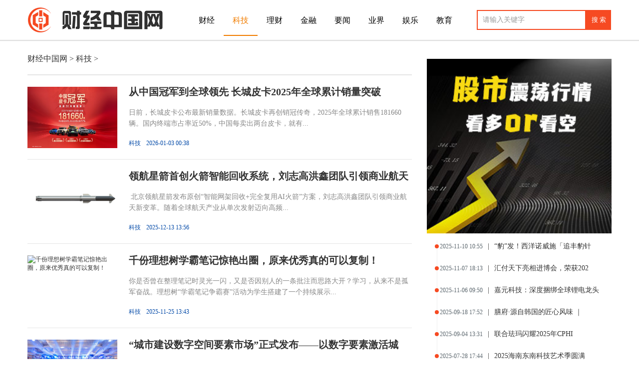

--- FILE ---
content_type: text/html
request_url: http://www.unicia.com.cn/keji/
body_size: 8667
content:
<!doctype html>
<html lang="zh">
<head>
<meta charset="utf-8">
<title>科技-财经中国网</title>
<meta name="keywords" content="财经中国网"/>
<meta name="description" content="财经中国网属于行业性网站，每天坚持为大家更新最新信息资讯，主要栏目有财经、理财、金融、要闻、业界等。"/>
<meta name="viewport" content="width=device-width, initial-scale=1.0, maximum-scale=1.0, user-scalable=no">
<link rel="stylesheet" href="/Public/caijingcn/css/base.css"/>
<link rel="stylesheet" href="/Public/caijingcn/css/jquery.mcustomscrollbar.min.css"/>
<link rel="stylesheet" href="/Public/caijingcn/css/list.css"/>
<link rel="shortcut icon" type="image/x-icon" href="/favicon.ico" media="screen" />
</head>
<body>
<div class="container page-index">
<div class="nav-container">
	<div class="nav wrapper clearfix" id="nav">
		<a  href="/?b=0" title="财经中国网" target="_blank" class="brand"><img src="/Public/caijingcn/img/logo.png" width="300" height="70" alt="财经中国网"/></a>
		<ul class="nav-global" id="nav-global">
			<li class="nav-item"><a class="nav-item-link" href="/caijing/" title="财经">财经</a></li><li class="nav-item"><a class="nav-item-link" href="/keji/" title="科技">科技</a></li><li class="nav-item"><a class="nav-item-link" href="/licai/" title="理财">理财</a></li><li class="nav-item"><a class="nav-item-link" href="/jinrong/" title="金融">金融</a></li><li class="nav-item"><a class="nav-item-link" href="/yaowen/" title="要闻">要闻</a></li><li class="nav-item"><a class="nav-item-link" href="/yejie/" title="业界">业界</a></li><li class="nav-item"><a class="nav-item-link" href="/yule/" title="娱乐">娱乐</a></li><li class="nav-item"><a class="nav-item-link" href="/jiaoyu/" title="教育">教育</a></li>		</ul>
		<div id="search">
			<form action="http://www.baidu.com/s?" target="_blank">
			<input type="text" name="wd" id="keyword" placeholder="请输入关键字" size="15" class="schtxt">
			<input type="submit" value="搜 索" class="schbtn">
			</form>
		</div>
	</div>
	<div class="b1"></div>
	<div class="b2"></div>
	<div class="b3"></div>
</div>
<div class="g-2-1 clearfix wrapper">
    <div class="g2">     
		<div class="breadcrumb"><a href="/?b=0" title="财经中国网">财经中国网</a> > <a href="/keji/">科技</a> > </div>
		<div class="section-news-list">
							<div class="item-subject item-subject-hot">
					<a href="/keji/98826.html"  title="从中国冠军到全球领先 长城皮卡2025年全球累计销量突破18万辆" target="_blank" class="img">
						<img src="http://objectmc2026.oss-cn-shenzhen.aliyuncs.com/yhdoc/202601/02/202601022127051203432944.jpeg" alt="从中国冠军到全球领先 长城皮卡2025年全球累计销量突破18万辆" target="_blank" width="180" height="123"/>
					</a>
					<h3 class="title">
						<a href="/keji/98826.html"  title="从中国冠军到全球领先 长城皮卡2025年全球累计销量突破18万辆" target="_blank">从中国冠军到全球领先 长城皮卡2025年全球累计销量突破</a>
					</h3>
					<p class="desc">日前，长城皮卡公布最新销量数据。长城皮卡再创销冠传奇，2025年全球累计销售181660辆。国内终端市占率近50%，中国每卖出两台皮卡，就有...</p>
					<div class="attr">
						<span class="attr-time">科技</span>
						<span class="attr-time">2026-01-03 00:38</span>
					</div>
				</div>				<div class="item-subject item-subject-hot">
					<a href="/keji/98522.html"  title="领航星箭首创火箭智能回收系统，刘志高洪鑫团队引领商业航天新变革" target="_blank" class="img">
						<img src="http://i2023.danews.cc/upload/doc/20251212/693be4fb040e2/media/image1_sm.png" alt="领航星箭首创火箭智能回收系统，刘志高洪鑫团队引领商业航天新变革" target="_blank" width="180" height="123"/>
					</a>
					<h3 class="title">
						<a href="/keji/98522.html"  title="领航星箭首创火箭智能回收系统，刘志高洪鑫团队引领商业航天新变革" target="_blank">领航星箭首创火箭智能回收系统，刘志高洪鑫团队引领商业航天</a>
					</h3>
					<p class="desc">&nbsp;北京领航星箭发布原创“智能网架回收+完全复用AI火箭”方案，刘志高洪鑫团队引领商业航天新变革。随着全球航天产业从单次发射迈向高频...</p>
					<div class="attr">
						<span class="attr-time">科技</span>
						<span class="attr-time">2025-12-13 13:56</span>
					</div>
				</div>				<div class="item-subject item-subject-hot">
					<a href="/keji/98222.html"  title="千份理想树学霸笔记惊艳出圈，原来优秀真的可以复制！" target="_blank" class="img">
						<img src="http://objectmc2026.oss-cn-shenzhen.aliyuncs.com/yhdoc/202511/25/20251125112009739490333.png" alt="千份理想树学霸笔记惊艳出圈，原来优秀真的可以复制！" target="_blank" width="180" height="123"/>
					</a>
					<h3 class="title">
						<a href="/keji/98222.html"  title="千份理想树学霸笔记惊艳出圈，原来优秀真的可以复制！" target="_blank">千份理想树学霸笔记惊艳出圈，原来优秀真的可以复制！</a>
					</h3>
					<p class="desc">你是否曾在整理笔记时灵光一闪，又是否因别人的一条批注而思路大开？学习，从来不是孤军奋战。理想树“学霸笔记争霸赛”活动为学生搭建了一个持续展示...</p>
					<div class="attr">
						<span class="attr-time">科技</span>
						<span class="attr-time">2025-11-25 13:43</span>
					</div>
				</div>				<div class="item-subject item-subject-hot">
					<a href="/keji/97804.html"  title="“城市建设数字空间要素市场”正式发布——以数字要素激活城市高质量发展新动能" target="_blank" class="img">
						<img src="http://objectmc2.oss-cn-shenzhen.aliyuncs.com/yhdoc/202511/03/202511031026082095732664.jpeg" alt="“城市建设数字空间要素市场”正式发布——以数字要素激活城市高质量发展新动能" target="_blank" width="180" height="123"/>
					</a>
					<h3 class="title">
						<a href="/keji/97804.html"  title="“城市建设数字空间要素市场”正式发布——以数字要素激活城市高质量发展新动能" target="_blank">“城市建设数字空间要素市场”正式发布——以数字要素激活城</a>
					</h3>
					<p class="desc">10月29日，在北京召开的“2025第三届中国建筑产业互联网发展大会暨数字驱动智能建造与绿色发展研讨会”上，“城市建设数字空间要素市场”正式...</p>
					<div class="attr">
						<span class="attr-time">科技</span>
						<span class="attr-time">2025-11-03 11:52</span>
					</div>
				</div><div class="item-subject item-subject-hot">
					<h3 class="title">
						<a href="/keji/97631.html"  title="百度联合上体发布“上体体育大模型2.0” 落地AI竞技、全民体育等多场景" target="_blank">百度联合上体发布“上体体育大模型2.0” 落地AI竞技、全民体育等多</a>
					</h3>
					<p class="desc">10月25日，“上体体育大模型2.0”发布会暨首届上海体育人工智能创新大赛冠军争夺赛成功举办，百度与上海体育大学共同发布了“上体体育大模型2...</p>
					<div class="attr">
						<span class="attr-time">科技</span>
						<span class="attr-time">2025-10-26 17:26</span>
					</div>
				</div>
							<div class="item-subject item-subject-hot">
					<a href="/keji/97534.html"  title="千锤百炼打磨硬核金刚品质 金刚炮第10万辆整车下线并交付" target="_blank" class="img">
						<img src="http://objectmc2.oss-cn-shenzhen.aliyuncs.com/yhdoc/202510/22/202510221838201740641839.jpeg" alt="千锤百炼打磨硬核金刚品质 金刚炮第10万辆整车下线并交付" target="_blank" width="180" height="123"/>
					</a>
					<h3 class="title">
						<a href="/keji/97534.html"  title="千锤百炼打磨硬核金刚品质 金刚炮第10万辆整车下线并交付" target="_blank">千锤百炼打磨硬核金刚品质 金刚炮第10万辆整车下线并交付</a>
					</h3>
					<p class="desc">10月22日，长城汽车荆门智慧工厂内，金刚炮第10万辆整车正式下线，并交付给荆门市蓝天应急救援中心。10万辆，不仅是一个产量里程碑，更是长城...</p>
					<div class="attr">
						<span class="attr-time">科技</span>
						<span class="attr-time">2025-10-22 21:12</span>
					</div>
				</div>				<div class="item-subject item-subject-hot">
					<a href="/keji/97443.html"  title="2026款金刚炮将于10月22日焕新上市 以硬核实力助力新时代奋斗者八方来财" target="_blank" class="img">
						<img src="http://objectmc2.oss-cn-shenzhen.aliyuncs.com/yhdoc/202510/18/20251018145610997004498.jpeg" alt="2026款金刚炮将于10月22日焕新上市 以硬核实力助力新时代奋斗者八方来财" target="_blank" width="180" height="123"/>
					</a>
					<h3 class="title">
						<a href="/keji/97443.html"  title="2026款金刚炮将于10月22日焕新上市 以硬核实力助力新时代奋斗者八方来财" target="_blank">2026款金刚炮将于10月22日焕新上市 以硬核实力助力</a>
					</h3>
					<p class="desc">没有金刚炮，不揽瓷器活！10月22日，金刚炮即将在荆门智慧工厂迎来第10万辆整车下线。届时，时尚多用途皮卡——2026款金刚炮即将燃情上市。...</p>
					<div class="attr">
						<span class="attr-time">科技</span>
						<span class="attr-time">2025-10-18 15:34</span>
					</div>
				</div>				<div class="item-subject item-subject-hot">
					<a href="/keji/96965.html"  title="伊的家×妍膳美×妍诗美：以专业与定制重塑精准护肤新标准" target="_blank" class="img">
						<img src="http://objectmc2.oss-cn-shenzhen.aliyuncs.com/yhdoc/202509/23/202509230945091288422002.png" alt="伊的家×妍膳美×妍诗美：以专业与定制重塑精准护肤新标准" target="_blank" width="180" height="123"/>
					</a>
					<h3 class="title">
						<a href="/keji/96965.html"  title="伊的家×妍膳美×妍诗美：以专业与定制重塑精准护肤新标准" target="_blank">伊的家×妍膳美×妍诗美：以专业与定制重塑精准护肤新标准</a>
					</h3>
					<p class="desc">2025年9月12日至14日，知名专业护肤品牌伊的家，联合内调营养品牌妍膳美与护肤品牌妍诗美，共同举办“参养东方·气蕴新生”主题新品发布会。...</p>
					<div class="attr">
						<span class="attr-time">科技</span>
						<span class="attr-time">2025-09-23 10:58</span>
					</div>
				</div>				<div class="item-subject item-subject-hot">
					<a href="/keji/96745.html"  title="2025敦煌越野耐力赛超燃来袭 V6火炮以“赛级皮卡”之姿硬核出击" target="_blank" class="img">
						<img src="http://objectmc2.oss-cn-shenzhen.aliyuncs.com/yhdoc/202509/10/20250910190728778158441.jpeg" alt="2025敦煌越野耐力赛超燃来袭 V6火炮以“赛级皮卡”之姿硬核出击" target="_blank" width="180" height="123"/>
					</a>
					<h3 class="title">
						<a href="/keji/96745.html"  title="2025敦煌越野耐力赛超燃来袭 V6火炮以“赛级皮卡”之姿硬核出击" target="_blank">2025敦煌越野耐力赛超燃来袭 V6火炮以“赛级皮卡”之</a>
					</h3>
					<p class="desc">Let'sPK长城炮！9月13日，2025中国汽车越野拉力锦标赛金塔站暨第六届敦煌耐力赛将于甘肃金塔燃情开赛，长城炮品牌将携赛级皮卡V6火炮...</p>
					<div class="attr">
						<span class="attr-time">科技</span>
						<span class="attr-time">2025-09-11 09:19</span>
					</div>
				</div>				<div class="item-subject item-subject-hot">
					<a href="/keji/96553.html"  title="老友增换购立省15000元 山海炮2.4T全球版陪你自在去野" target="_blank" class="img">
						<img src="http://objectmc2.oss-cn-shenzhen.aliyuncs.com/yhdoc/202508/30/202508301521261627286713.jpeg" alt="老友增换购立省15000元 山海炮2.4T全球版陪你自在去野" target="_blank" width="180" height="123"/>
					</a>
					<h3 class="title">
						<a href="/keji/96553.html"  title="老友增换购立省15000元 山海炮2.4T全球版陪你自在去野" target="_blank">老友增换购立省15000元 山海炮2.4T全球版陪你自在</a>
					</h3>
					<p class="desc">在被日程和KPI紧紧包裹的生活里，车早已不止于代步，更承载着我们的情感期待。我们需要它既能帮我们释放压力，逃离日常，又能带我们肆意撒欢，奔赴...</p>
					<div class="attr">
						<span class="attr-time">科技</span>
						<span class="attr-time">2025-08-30 16:38</span>
					</div>
				</div>				<div class="item-subject item-subject-hot">
					<a href="/keji/96550.html"  title="短轴车轻大心脏 赛级皮卡V6火炮正式预售 售价22.98万元" target="_blank" class="img">
						<img src="http://objectmc2.oss-cn-shenzhen.aliyuncs.com/yhdoc/202508/29/202508292157291016078106.jpeg" alt="短轴车轻大心脏 赛级皮卡V6火炮正式预售 售价22.98万元" target="_blank" width="180" height="123"/>
					</a>
					<h3 class="title">
						<a href="/keji/96550.html"  title="短轴车轻大心脏 赛级皮卡V6火炮正式预售 售价22.98万元" target="_blank">短轴车轻大心脏 赛级皮卡V6火炮正式预售 售价22.98</a>
					</h3>
					<p class="desc">8月29日，长城炮品类创新力作“赛级皮卡”V6火炮于成都车展正式预售，预售价22.98万元，并同步推出三大专属预售权益，包括：15000元置...</p>
					<div class="attr">
						<span class="attr-time">科技</span>
						<span class="attr-time">2025-08-30 12:52</span>
					</div>
				</div>				<div class="item-subject item-subject-hot">
					<a href="/keji/95854.html"  title="2025中国EMBA十强榜单发布！复旦稳居全球顶尖阵营" target="_blank" class="img">
						<img src="http://objectmc2.oss-cn-shenzhen.aliyuncs.com/yhdoc/202507/21/20250721131701967853412.jpeg" alt="2025中国EMBA十强榜单发布！复旦稳居全球顶尖阵营" target="_blank" width="180" height="123"/>
					</a>
					<h3 class="title">
						<a href="/keji/95854.html"  title="2025中国EMBA十强榜单发布！复旦稳居全球顶尖阵营" target="_blank">2025中国EMBA十强榜单发布！复旦稳居全球顶尖阵营</a>
					</h3>
					<p class="desc">最新《金融时报》全球EMBA百强榜及QS亚太排名显示，中国院校表现强势，17个与中国相关的项目入围百强，其中复旦EMBA以“双项目全球前十”...</p>
					<div class="attr">
						<span class="attr-time">科技</span>
						<span class="attr-time">2025-07-22 12:56</span>
					</div>
				</div>				<div class="item-subject item-subject-hot">
					<a href="/keji/95047.html"  title="2025凯里酸汤推广大使聘任仪式暨百店川锅应用对接大会在蓉成功举办" target="_blank" class="img">
						<img src="http://objectmc2.oss-cn-shenzhen.aliyuncs.com/yhdoc/202505/28/20250528222159792054947.jpeg" alt="2025凯里酸汤推广大使聘任仪式暨百店川锅应用对接大会在蓉成功举办" target="_blank" width="180" height="123"/>
					</a>
					<h3 class="title">
						<a href="/keji/95047.html"  title="2025凯里酸汤推广大使聘任仪式暨百店川锅应用对接大会在蓉成功举办" target="_blank">2025凯里酸汤推广大使聘任仪式暨百店川锅应用对接大会在</a>
					</h3>
					<p class="desc">5月27日，“凯里酸汤进四川火锅百家门店应用计划——2025凯里酸汤推广大使聘任仪式暨百店川锅应用对接大会”在成都成功举行。本次活动旨在深化...</p>
					<div class="attr">
						<span class="attr-time">科技</span>
						<span class="attr-time">2025-05-29 09:24</span>
					</div>
				</div>				<div class="item-subject item-subject-hot">
					<a href="/keji/95011.html"  title="从新加坡到中国，从深圳到世界——丰隆深港科技园助力企业出海，链动全球" target="_blank" class="img">
						<img src="http://objectmc2.oss-cn-shenzhen.aliyuncs.com/yhdoc/202505/27/202505271427171026955391.png" alt="从新加坡到中国，从深圳到世界——丰隆深港科技园助力企业出海，链动全球" target="_blank" width="180" height="123"/>
					</a>
					<h3 class="title">
						<a href="/keji/95011.html"  title="从新加坡到中国，从深圳到世界——丰隆深港科技园助力企业出海，链动全球" target="_blank">从新加坡到中国，从深圳到世界——丰隆深港科技园助力企业出</a>
					</h3>
					<p class="desc">在粤港澳大湾区建设的浪潮中，位于深圳龙岗大运深港国际科教城核心区的丰隆深港科技园，以“大运核芯83万㎡新质生产力国际园区”为定位，凭借全球化...</p>
					<div class="attr">
						<span class="attr-time">科技</span>
						<span class="attr-time">2025-05-27 16:28</span>
					</div>
				</div>				<div class="item-subject item-subject-hot">
					<a href="/keji/94961.html"  title="2025中国体博会震撼发布：舒华体育AI 科技创新产品引关注" target="_blank" class="img">
						<img src="http://objectmc2.oss-cn-shenzhen.aliyuncs.com/yhdoc/202505/24/20250524100728939389512.png" alt="2025中国体博会震撼发布：舒华体育AI 科技创新产品引关注" target="_blank" width="180" height="123"/>
					</a>
					<h3 class="title">
						<a href="/keji/94961.html"  title="2025中国体博会震撼发布：舒华体育AI 科技创新产品引关注" target="_blank">2025中国体博会震撼发布：舒华体育AI 科技创新产品引</a>
					</h3>
					<p class="desc">5月22日，2025年（第42届）中国国际体育用品博览会在江西南昌盛大开启。作为国内领先的科学运动服务商，舒华体育（SHUA）以“AI引领健...</p>
					<div class="attr">
						<span class="attr-time">科技</span>
						<span class="attr-time">2025-05-24 12:56</span>
					</div>
				</div>				<div class="item-subject item-subject-hot">
					<a href="/keji/94851.html"  title="荣事达智家闪耀2025 中国智能家居探索节，引领行业新征程" target="_blank" class="img">
						<img src="http://objectmc2.oss-cn-shenzhen.aliyuncs.com/yhdoc/202505/17/202505171401451591886069.png" alt="荣事达智家闪耀2025 中国智能家居探索节，引领行业新征程" target="_blank" width="180" height="123"/>
					</a>
					<h3 class="title">
						<a href="/keji/94851.html"  title="荣事达智家闪耀2025 中国智能家居探索节，引领行业新征程" target="_blank">荣事达智家闪耀2025 中国智能家居探索节，引领行业新征</a>
					</h3>
					<p class="desc">5月16日，备受瞩目的2025中国智能家居探索节在合肥信地第六空间国际家居隆重拉开帷幕。作为此次盛会的独家冠名单位，荣事达智家携前沿科技成果...</p>
					<div class="attr">
						<span class="attr-time">科技</span>
						<span class="attr-time">2025-05-17 16:19</span>
					</div>
				</div>				<div class="item-subject item-subject-hot">
					<a href="/keji/94848.html"  title="多模态“智慧纸笔+AI”教学系统亮相2025世界数字教育大会" target="_blank" class="img">
						<img src="http://objectmc2.oss-cn-shenzhen.aliyuncs.com/yhdoc/202505/16/202505161639171593071765.png" alt="多模态“智慧纸笔+AI”教学系统亮相2025世界数字教育大会" target="_blank" width="180" height="123"/>
					</a>
					<h3 class="title">
						<a href="/keji/94848.html"  title="多模态“智慧纸笔+AI”教学系统亮相2025世界数字教育大会" target="_blank">多模态“智慧纸笔+AI”教学系统亮相2025世界数字教育</a>
					</h3>
					<p class="desc">5月14日，以“教育发展与变革：智能时代”为主题的2025世界数字教育大会在武汉隆重举行。据了解，为期三天的大会发布了多项具有里程碑意义的教...</p>
					<div class="attr">
						<span class="attr-time">科技</span>
						<span class="attr-time">2025-05-17 11:33</span>
					</div>
				</div>				<div class="item-subject item-subject-hot">
					<a href="/keji/92952.html"  title="这才是最理想的越野车应该有的样子：欧霸·雷霆、欧霸·山海" target="_blank" class="img">
						<img src="http://objectnsg.oss-cn-beijing.aliyuncs.com/yhdoc/202412/27/20241227152234584112379.jpeg" alt="这才是最理想的越野车应该有的样子：欧霸·雷霆、欧霸·山海" target="_blank" width="180" height="123"/>
					</a>
					<h3 class="title">
						<a href="/keji/92952.html"  title="这才是最理想的越野车应该有的样子：欧霸·雷霆、欧霸·山海" target="_blank">这才是最理想的越野车应该有的样子：欧霸·雷霆、欧霸·山海</a>
					</h3>
					<p class="desc">拥有一辆越野车后你最想做什么？是不是想着那诗和远方的田野，世界那么大，你想去看看？没错，我也是——从二十年前拿到驾照的那一刻，我的脑子就一直...</p>
					<div class="attr">
						<span class="attr-time">科技</span>
						<span class="attr-time">2024-12-27 15:28</span>
					</div>
				</div>				<div class="item-subject item-subject-hot">
					<a href="/keji/92905.html"  title="依维柯聚星：多面能手，畅行无忧" target="_blank" class="img">
						<img src="http://objectnsg.oss-cn-beijing.aliyuncs.com/yhdoc/202412/25/20241225143348664998407.jpeg" alt="依维柯聚星：多面能手，畅行无忧" target="_blank" width="180" height="123"/>
					</a>
					<h3 class="title">
						<a href="/keji/92905.html"  title="依维柯聚星：多面能手，畅行无忧" target="_blank">依维柯聚星：多面能手，畅行无忧</a>
					</h3>
					<p class="desc">在城市的车水马龙中，每一辆车都承载着梦想与生活的重量。于众多车主而言，座驾不仅是出行的工具，更是事业的伙伴和生活的挚友。在多元需求的交织之下...</p>
					<div class="attr">
						<span class="attr-time">科技</span>
						<span class="attr-time">2024-12-25 15:01</span>
					</div>
				</div>				<div class="item-subject item-subject-hot">
					<a href="/keji/92332.html"  title="美学共鸣，设计赋能，共启美好家居未来 ——图森“大咖来探厂”第1期" target="_blank" class="img">
						<img src="http://objectmc2.oss-cn-shenzhen.aliyuncs.com/yhdoc/202411/23/202411231358011944510564.jpeg" alt="美学共鸣，设计赋能，共启美好家居未来 ——图森“大咖来探厂”第1期" target="_blank" width="180" height="123"/>
					</a>
					<h3 class="title">
						<a href="/keji/92332.html"  title="美学共鸣，设计赋能，共启美好家居未来 ——图森“大咖来探厂”第1期" target="_blank">美学共鸣，设计赋能，共启美好家居未来 ——图森“大咖来探</a>
					</h3>
					<p class="desc">一场设计与制造的深度对话，一次家居与美学的交流之旅。8月12日，图森第1期“大咖来探厂”在图森超级工厂——嵊州展开，特邀典尚设计创始人、光合...</p>
					<div class="attr">
						<span class="attr-time">科技</span>
						<span class="attr-time">2024-11-23 14:32</span>
					</div>
				</div>			
					
		</div>
        <div class="pager"><ul><li><a href='/keji/index.html'/>首页</a></li><li class='now'><a href='/keji/index_65.html'/>1</a></li><li><a href='/keji/index_64.html'/>2</a></li><li><a href='/keji/index_63.html'/>3</a></li><li><a href='/keji/index_62.html'/>4</a></li><li><a href='/keji/index_61.html'/>5</a></li><li><a href='/keji/index_60.html'/>6</a></li><li><a href='/keji/index_59.html'/>7</a></li><li><a href='/keji/index_58.html'/>8</a></li><li><a href='/keji/index_57.html'/>9</a></li><li><a href='/keji/index_56.html'/>10</a></li><li><a href='/keji/index_1.html' />尾页</a></li></ul></div>
    </div>

    <div class="g1 sidebar">
	<div class="show_adver2" style="width: 370px;margin:10px auto;"><img src="/Public/caijingcn/img/adyou2.png" width="370" height="350" alt="adyou2"/></div> 
	<div class="sidebar-model sidebar-model-timeline">
		<div class="model-content">
			<div class="list-scroll">
				<ul class="list">									<li><i class="dot"></i> <span class="time">2025-11-10 10:55</span><span class="sep">|</span><a href="/jinrong/97949.html"  title="“豹”发！西洋诺威施「追丰豹针状肥」成南京磷复肥会当红爆款" target="_blank"><span class="title">“豹”发！西洋诺威施「追丰豹针</span></a> </li><li><i class="dot"></i> <span class="time">2025-11-07 18:13</span><span class="sep">|</span><a href="/jinrong/97940.html"  title="汇付天下亮相进博会，荣获2025上海商业人工智能优秀案例" target="_blank"><span class="title">汇付天下亮相进博会，荣获202</span></a> </li><li><i class="dot"></i> <span class="time">2025-11-06 09:50</span><span class="sep">|</span><a href="/jinrong/97885.html"  title="嘉元科技：深度捆绑全球锂电龙头“宁王”，业绩层面有望实现大跃迁" target="_blank"><span class="title">嘉元科技：深度捆绑全球锂电龙头</span></a> </li><li><i class="dot"></i> <span class="time">2025-09-18 17:52</span><span class="sep">|</span><a href="/jinrong/96881.html"  title="膳府·源自韩国的匠心风味 ｜ 沈阳品鉴会圆满举办 共筑韩味合作圈" target="_blank"><span class="title">膳府·源自韩国的匠心风味 ｜ </span></a> </li><li><i class="dot"></i> <span class="time">2025-09-04 13:31</span><span class="sep">|</span><a href="/jinrong/96628.html"  title="联合珐玛闪耀2025年CPHI深圳展，以创新洁净技术筑牢制药行业安全防线" target="_blank"><span class="title">联合珐玛闪耀2025年CPHI</span></a> </li><li><i class="dot"></i> <span class="time">2025-07-28 17:44</span><span class="sep">|</span><a href="/jinrong/95941.html"  title="2025海南东南科技艺术季圆满收官！超9万人次共赴山海间的科技艺术盛宴" target="_blank"><span class="title">2025海南东南科技艺术季圆满</span></a> </li><li><i class="dot"></i> <span class="time">2025-04-23 15:20</span><span class="sep">|</span><a href="/jinrong/94459.html"  title="自如“海燕计划”13季启航，携《大闹天宫》助力毕业生租房安居" target="_blank"><span class="title">自如“海燕计划”13季启航，携</span></a> </li><li><i class="dot"></i> <span class="time">2025-01-22 09:44</span><span class="sep">|</span><a href="/jinrong/93294.html"  title="先导智能国际业务再传喜讯，成功赢得欧洲锂电客户后道整线制造设备订单" target="_blank"><span class="title">先导智能国际业务再传喜讯，成功</span></a> </li>	
				</ul>
		  </div>
		</div>
	</div>
	
	<div class="sidebar-model sidebar-model-ranklist">
		<div class="model-title">			<h3><a href="/caijing/" target="_blank">财经</a></h3>
		</div>
		<ul class="list">	 
						<li class="rwbd-1"><a href="/caijing/98798.html"  title="冰雪经济迈入万亿赛道，天眼查解读近3亿参与者增长底气" target="_blank">冰雪经济迈入万亿赛道，天眼查解读近3亿参与者增长</a></li><li class="rwbd-2"><a href="/caijing/98797.html"  title="全国粮食产量达1.43万亿斤，全国现存相关企业超22万家" target="_blank">全国粮食产量达1.43万亿斤，全国现存相关企业超</a></li><li class="rwbd-3"><a href="/caijing/98796.html"  title="AI融合开启智能家居万亿市场，天眼查见证广东企业领跑" target="_blank">AI融合开启智能家居万亿市场，天眼查见证广东企业</a></li><li class="rwbd-4"><a href="/caijing/98795.html"  title="智能化趋势显著，天眼查数据解读母婴消费" target="_blank">智能化趋势显著，天眼查数据解读母婴消费</a></li><li class="rwbd-5"><a href="/caijing/98787.html"  title="北京最大奥莱开业！利亚德点亮城市副中心湾里·王府井WellTown" target="_blank">北京最大奥莱开业！利亚德点亮城市副中心湾里·王府</a></li><li class="rwbd-6"><a href="/caijing/98786.html"  title="沃尔沃销量11月强势领跑：XC70成豪华混动最强增长点" target="_blank">沃尔沃销量11月强势领跑：XC70成豪华混动最强</a></li><li class="rwbd-7"><a href="/caijing/98781.html"  title="我国快递包装绿色转型加快，现存包装相关企业超288.8万家" target="_blank">我国快递包装绿色转型加快，现存包装相关企业超28</a></li><li class="rwbd-8"><a href="/caijing/98780.html"  title="新疆棉花产量创新高超600万吨，现存涉棉企业超211.7万家" target="_blank">新疆棉花产量创新高超600万吨，现存涉棉企业超2</a></li>		</ul>
	</div>
	<div class="sidebar-model sidebar-model-timeline">
		<div class="model-content">
		  <div class="list-scroll">
			<div class="toutiao">				<h3><a href="/keji/" target="_blank">科技</a></h3>
			</div>
			<ul class="list">
								<li><i class="dot"></i> <span class="time">2026-01-03 00:38</span><span class="sep">|</span><a href="/keji/98826.html"  title="从中国冠军到全球领先 长城皮卡2025年全球累计销量突破18万辆" target="_blank"><span class="title">从中国冠军到全球领先 长城皮</span></a> </li><li><i class="dot"></i> <span class="time">2025-12-13 13:56</span><span class="sep">|</span><a href="/keji/98522.html"  title="领航星箭首创火箭智能回收系统，刘志高洪鑫团队引领商业航天新变革" target="_blank"><span class="title">领航星箭首创火箭智能回收系统</span></a> </li><li><i class="dot"></i> <span class="time">2025-11-25 13:43</span><span class="sep">|</span><a href="/keji/98222.html"  title="千份理想树学霸笔记惊艳出圈，原来优秀真的可以复制！" target="_blank"><span class="title">千份理想树学霸笔记惊艳出圈，</span></a> </li><li><i class="dot"></i> <span class="time">2025-11-03 11:52</span><span class="sep">|</span><a href="/keji/97804.html"  title="“城市建设数字空间要素市场”正式发布——以数字要素激活城市高质量发展新动能" target="_blank"><span class="title">“城市建设数字空间要素市场”</span></a> </li><li><i class="dot"></i> <span class="time">2025-10-26 17:26</span><span class="sep">|</span><a href="/keji/97631.html"  title="百度联合上体发布“上体体育大模型2.0” 落地AI竞技、全民体育等多场景" target="_blank"><span class="title">百度联合上体发布“上体体育大</span></a> </li><li><i class="dot"></i> <span class="time">2025-10-22 21:12</span><span class="sep">|</span><a href="/keji/97534.html"  title="千锤百炼打磨硬核金刚品质 金刚炮第10万辆整车下线并交付" target="_blank"><span class="title">千锤百炼打磨硬核金刚品质 金</span></a> </li><li><i class="dot"></i> <span class="time">2025-10-18 15:34</span><span class="sep">|</span><a href="/keji/97443.html"  title="2026款金刚炮将于10月22日焕新上市 以硬核实力助力新时代奋斗者八方来财" target="_blank"><span class="title">2026款金刚炮将于10月2</span></a> </li><li><i class="dot"></i> <span class="time">2025-09-23 10:58</span><span class="sep">|</span><a href="/keji/96965.html"  title="伊的家×妍膳美×妍诗美：以专业与定制重塑精准护肤新标准" target="_blank"><span class="title">伊的家×妍膳美×妍诗美：以专</span></a> </li><li><i class="dot"></i> <span class="time">2025-09-11 09:19</span><span class="sep">|</span><a href="/keji/96745.html"  title="2025敦煌越野耐力赛超燃来袭 V6火炮以“赛级皮卡”之姿硬核出击" target="_blank"><span class="title">2025敦煌越野耐力赛超燃来</span></a> </li><li><i class="dot"></i> <span class="time">2025-08-30 16:38</span><span class="sep">|</span><a href="/keji/96553.html"  title="老友增换购立省15000元 山海炮2.4T全球版陪你自在去野" target="_blank"><span class="title">老友增换购立省15000元 </span></a> </li>		
			</ul>
		  </div>
		</div>
	</div>
	<script src="/Public/caijingcn/css/ad528.js"></script>
	<div class="sidebar-model sidebar-model-ranklist">
		<div class="model-title">			<h3><a href="/licai/" target="_blank">理财</a></h3>
		</div>
		<ul class="list">	 
						<li class="rwbd-1"><a href="/licai/98567.html"  title="股票配资正规稳健靠谱线上榜单实盘交易平台服务注册开户十倍杠杆" target="_blank">股票配资正规稳健靠谱线上榜单实盘交易平台服务注册</a></li><li class="rwbd-2"><a href="/licai/97693.html"  title="上品堂突然发力，鲜炖海参破局传统滋补养生新体验" target="_blank">上品堂突然发力，鲜炖海参破局传统滋补养生新体验</a></li><li class="rwbd-3"><a href="/licai/97167.html"  title="空调新物种诞生！追觅用双机械臂描绘舒适疆域" target="_blank">空调新物种诞生！追觅用双机械臂描绘舒适疆域</a></li><li class="rwbd-4"><a href="/licai/93267.html"  title="舒华体育深度参与天津民心工程：构建全民健身体系创新示范" target="_blank">舒华体育深度参与天津民心工程：构建全民健身体系创</a></li><li class="rwbd-5"><a href="/licai/92784.html"  title="点亮流金时刻 Rado瑞士雷达表Centrix晶萃系列快闪空间盛大启幕" target="_blank">点亮流金时刻 Rado瑞士雷达表Centrix晶</a></li><li class="rwbd-6"><a href="/licai/92701.html"  title="沃飞长空全球总部基地在成都开工，共创低空产业新高地" target="_blank">沃飞长空全球总部基地在成都开工，共创低空产业新高</a></li><li class="rwbd-7"><a href="/licai/88302.html"  title="索纳塔、凯美瑞：价格战的终极对决！" target="_blank">索纳塔、凯美瑞：价格战的终极对决！</a></li><li class="rwbd-8"><a href="/licai/50159.html"  title="光大银行凸显零售金融特色财富管理再上新台阶" target="_blank">光大银行凸显零售金融特色财富管理再上新台阶</a></li>		</ul>
	</div>
	<script src="/Public/caijingcn/css/ad521.js"></script>
</div>
</div>


<div class="footer">
    <div class="footer-common">
        <div class="wrapper">
			<p style="text-align: center;"><a href="/?b=0" title="财经中国网" target="_blank">财经中国网</a>&nbsp; &nbsp;版本所有&nbsp; &nbsp;<a href="/sitemap.html" title="网站地图" target="_blank">网站地图</a>&nbsp; &nbsp;备案号：<a href="https://beian.miit.gov.cn" target="_blank">皖ICP备2022015281号</a><br />
			<p style="text-align: center;"><a href="javascript:alert('联系客服')" rel="nofollow" >广告服务</a>|<a href="/sitenews.xml" title="RSS订阅" target="_blank">RSS订阅</a></p>        
		</div>
    </div>
</div>

</div>
<script>
!window.jQuery && document.write('<scri'+'pt src="/Public/caijingcn/css/jquery.min.js"></sc'+'ript>');
</script>

            
<script src="/Public/caijingcn/css/jquery.mcustomscrollbar.concat.min.js"></script>
<script src="/Public/caijingcn/css/base.js"></script>
<script>
(function(){
    var bp = document.createElement('script');
    var curProtocol = window.location.protocol.split(':')[0];
    if (curProtocol === 'https') {
        bp.src = 'https://zz.bdstatic.com/linksubmit/push.js';
    }
    else {
        bp.src = 'http://push.zhanzhang.baidu.com/push.js';
    }
    var s = document.getElementsByTagName("script")[0];
    s.parentNode.insertBefore(bp, s);
})();
</script>

</body>
</html>

--- FILE ---
content_type: text/css
request_url: http://www.unicia.com.cn/Public/caijingcn/css/base.css
body_size: 3821
content:
/* reset */
body,
h1,
h2,
h3,
h4,
h5,
h6,
p,
blockquote,
dl,
dt,
dd,
ul,
ol,
li,
form,
button,
input,
textarea,
th,
td {
  margin: 0;
  padding: 0;
}
h1,
h2,
h3,
h4,
h5,
h6 {
  font-size: 100%;
}
ul,
ol {
  list-style: none;
}
input,
textarea {
  outline: none;
  font-family: "\5FAE\8F6F\96C5\9ED1";
}
/* set font-family */
em {
  font-style: normal;
}
img {
  border: 0;
}
textarea {
  resize: none;
}
table {
  border-collapse: separate;
  border-spacing: 0;
  border-color: #808080;
}
input:-moz-placeholder,
textarea:-moz-placeholder {
  color: #999;
}
input::-moz-placeholder,
textarea::-moz-placeholder {
  color: #999;
}
input:-ms-input-placeholder,
textarea:-ms-input-placeholder {
  color: #999;
  opacity: 1;
}
input::-webkit-input-placeholder,
textarea::-webkit-input-placeholder {
  color: #999;
}
a {
  text-decoration: none;
  outline: medium none;
  color: #333;
}
a:hover {
  text-decoration: none;
  color: #3da9f7;
}
html {
  _background-image: url(about:blank);
  _background-attachment: fixed;
}
/*for ie 6*/
body {
  _background-attachment: scroll;
}
/*for ie 6*/
.fl {
  float: left;
}
.fr {
  float: right;
}
.f12 {
  font-size: 12px;
}
.f14 {
  font-size: 14px;
}
.text-left {
  text-align: right;
}
.text-center {
  text-align: center;
}
.text-right {
  text-align: right;
}
.hidden {
  display: none;
}
.clearfix:after {
  visibility: hidden;
  display: block;
  font-size: 0;
  content: " ";
  clear: both;
  height: 0;
}
.clearfix {
  zoom: 1;
}
.align-justify {
  text-align: justify;
  -ms-text-justify: distribute-all-lines;
  text-justify: distribute-all-lines;
}
.align-justify:after {
  content: '';
  width: 100%;
  display: inline-block;
  font-size: 0;
  line-height: 0;
}
body {
  font-family: "microsoft yahei";
  color: #333;
  font-size: 12px;
}
.wrapper {
  width: 1170px;
  margin: 0 auto;
}
.footer-index .footer-common {
  border-bottom: 1px solid #17191f;
}
.footer-index .footer-links {
  border-top: 1px solid #32353c;
}
.footer {
  font-size: 14px;
  margin-top: 100px;
}
.footer-top {
  height: 200px;
  background: #2e3036;
}
.footer-top img {
  vertical-align: top;
}
.footer-top dl {
  text-align: center;
  height: 30px;
  line-height: 30px;
  padding: 50px 0 60px;
}
.footer-top dl dt {
  color: #767676;
  font-size: 24px;
  margin-right: 58px;
}
.footer-top dl dt,
.footer-top dl dd {
  display: inline;
}
.footer-top p a {
  font-size: 14px;
  color: #636363;
  display: inline-block;
}
.footer-top p a {
  *dispaly: inline;
}
.footer-common {background:#242622 url(./kf.png) center 88px no-repeat;height:110px; 
  text-align: center;}
.footer-common .sep {
  font-style: normal;
}
.footer-common p {
  line-height: 40px;
  color: #969595;
}
.footer-common p .sep {
  margin: 0 10px;
}
.footer-common p a {
  color: #969595;
}
.footer-links {
  line-height: 32px;
  background: #24262b;
  color: #4b4d53;
}
.footer-links .sep {
  margin: 0 10px;
  font-style: normal;
}
.footer-links a {
  color:#969595;
  white-space: nowrap;
}
#link_00b4bb10.links{text-align:left;font-size:12px;padding:1.5em 0;}
#link_00b4bb10.links ul{clear:both;}
#link_00b4bb10.links li{float:left;margin-right:10px;line-height:1.8em;list-style:none;padding:0;}
#link_00b4bb10.links em{clear:both;display:block;}
#link_00b4bb10.links #link_menu li{font-size:14px;line-height:2.5em;cursor:pointer;width:5em;text-align:center; color:#969595;}
#link_00b4bb10.links #link_menu i{font-size:14px;line-height:2.5em;float:left;font-style: normal;}
#link_00b4bb10.links .on{font-weight:bold;}
@media (max-width: 800px) {
  .footer-index .footer-top {
    height: auto;
    padding: 0 10px;
  }
  .footer-index .footer-top dl {
    padding: 10px 0 10px;
  }
  .footer-index .footer-top dl dt {
    font-size: 14px;
    margin-right: 10%;
  }
  .footer-index .footer-top dl img {
    width: 80px;
    vertical-align: middle;
  }
  .footer-index .footer-top .align-justify {
    text-align: center;
    padding-bottom: 15px;
  }
  .footer-index .footer-top .align-justify:after {
    display: none;
  }
  .footer-index .footer-top p a {
    margin: 0 5px;
    font-size: 12px;
  }
  .footer-index .footer-links {
    display: none;
  }
  .footer-common p .sep {
    font-size: 10px;
    font-weight: normal;
  }
}
.nav-container {
  margin-bottom: 25px;
}
.nav-container .b1,
.nav-container .b2,
.nav-container .b3 {
  height: 1px;
  font-size: 0;
  overflow: hidden;
}
.nav-container .b1 {
  background: #d7d7d7;
}
.nav-container .b2 {
  background: #e8e8e8;
}
.nav-container .b3 {
  background: #f6f6f6;
}
.nav {
  height:80px;
}
.nav .brand {
  margin-top: 10px;
  margin-right: 25px;
  width:300px;height:60px;
  float: left; display:block; overflow: hidden;
}
.nav .brand img{width:300px;height:60px;}
.nav .nav-global {height:60px; margin-top: 10px;
  float: left;
}
.nav .nav-global li.nav-item {height:60px; line-height: 60px;
  float: left;
}
.nav .nav-global li.nav-item-login a.nav-item-link {
  display: inline-block;
  color: #3da9f7;
  padding: 2px 2px 0;
}
.nav .nav-global .nav-item-link {
  display: block;
  height: 58px;
  line-height: 58px;
  padding: 2px 18px 0;
  font-size: 16px;
  color: #010101;
}
.nav .nav-global .nav-item-link:hover {
  color: #010101;
  text-decoration: none;
}
.nav .nav-global .active .nav-item-link {
  border-bottom: 2px solid #f17d01;
  color: #f17d01;
}
.nav .nav-global .active .nav-item-link:hover {
  color: #f17d01;
}
.nav .search-mini {
  float: right;
  padding-top: 14px;
}
.nav .search-mini .search-mini-inner {
  width: 322px;
  height: 34px;
  background: url("./nav-search.png") no-repeat 0 0;
}
.nav .search-mini .search-mini-inner .input-text {
  float: left;
  height: 34px;
  *line-height: 34px;
  width: 265px;
  padding-left: 22px;
  color: #666;
  border: none;
  background: inherit;
}
.nav .search-mini .search-mini-inner .btn-submit {
  float: left;
  width: 24px;
  height: 24px;
  cursor: pointer;
  border: none;
  opacity: 0;
  filter: alpha(opacity=0);
}
.g-2-1 .g2 {
  width: 770px;
  float: left;
}
.g-2-1 .g1 {
  width: 370px;
  float: right;
}
.sidebar-model {
  margin-bottom: 20px;
}
.sidebar-model .model-title {
  font-size: 18px;
  line-height: 1;
  margin-bottom: 20px;
  border-left: 4px solid #eee;
  padding-left: 18px;
}
.sidebar-model .model-title h3 {
  font-weight: normal;
}
.sidebar-model-timeline {
  font-size: 14px;
}
.sidebar-model-timeline .model-title {
  color: #2899e4;
  border-left-color: #2899e4;
  margin-bottom: 10px;
}
.sidebar-model-timeline .model-content {
}
.sidebar-model-timeline .model-content-bar {
  width: 320px;
  height: 20px;
  padding-top: 25px;
  padding-bottom: 15px;
  margin-bottom: 20px;
  margin-left: 20px;
  line-height: 20px;
  border-bottom: 1px solid #e5e5e5;
  color: #2899e4;
  font-size: 12px;
}
.sidebar-model-timeline .model-content-bar .refresh-handle {
  display: inline;
  cursor: pointer;
}
.sidebar-model-timeline .model-content-bar .icon-refresh {
  display: block;
  float: left;
  width: 12px;
  height: 12px;
  margin-top: 4px;
  margin-right: 6px;
  background: url("./icon-refresh.png") no-repeat 0 0;
}
.sidebar-model-timeline .model-content-bar .sep {
  margin: 0 18px;
}
.sidebar-model-timeline .model-content-bar .more {
  color: #2899e4;
}
.sidebar-model-timeline .list-scroll {
  height: 360px;
  overflow: hidden;
}
.sidebar-model-timeline .list {
  margin-left: 20px;
  width: 320px;
  border-left: 1px solid #f0f0f0;
}
.sidebar-model-timeline .list li {
  line-height: 23px;
  padding-left: 5px;
  margin-bottom: 20px;
  position: relative;
  white-space:nowrap;
}
.sidebar-model-timeline .list .dot {
  width: 8px;
  height: 8px;
  background: #f64a22;
  border-radius: 50%;
  position: absolute;
  top: 8px;
  left: -5px;
}
.sidebar-model-timeline .list .time {
  color: #5b666d;
  font-size: 12px;
}
.sidebar-model-timeline .list .sep {
  margin: 0 10px;
}
.sidebar-model-ranklist .model-title {
  color: #f64a22;
  border-left-color: #f64a22;
}
.sidebar-model-ranklist .list {
  font-size: 14px;
  margin-left: 20px;
}
.sidebar-model-ranklist .list li {
  height: 23px;
  line-height: 23px;
  margin-bottom: 10px;
}
.sidebar-model-ranklist .list li a {
  font-size: 14px;
  display: block;
  height: 23px;
  white-space: nowrap;
  text-overflow: ellipsis;
  overflow: hidden;
}
.sidebar-model-ranklist .list .num {
  float: left;
  width: 23px;
  height: 23px;
  margin-right: 5px;
  font-style: normal;
  text-align: center;
  color: #fff;
  background: #e3e3e3;
}
.sidebar-model-ranklist .list .num-1 {
  background: #ff5a5a;
}
.list-scroll .toutiao{  color:#333; padding-left:10px; border-bottom:1px solid #eee; margin-bottom:20px;}
.list-scroll .toutiao h3{ font-size:18px; padding-bottom:10px; font-weight:500;}
.sidebar-model-tags .model-title {
  color: #ff8702;
  border-left-color: #ff8702;
}
.sidebar-model-tags .model-content {
  font-size: 14px;
}
.sidebar-model-tags .model-content a {
  display: block;
  float: left;
  padding: 0 5px;
  line-height: 26px;
  white-space: nowrap;
  margin-right: 10px;
  margin-bottom: 10px;
  color: #fff;
}
.sidebar-model-tags .model-content .s1 {
  background-color: #ff8705;
}
.sidebar-model-tags .model-content .s2 {
  background-color: #79c9ff;
}
.sidebar-model-tags .model-content .s3 {
  background-color: #c6c6c6;
}
.sidebar-model-qr .model-title {
  color: #a3d72f;
  border-left-color: #a3d72f;
}
.breadcrumb {
  padding-bottom: 20px;
  border-bottom: 1px solid #e5e5e5;
  font-size: 16px;
}
.breadcrumb .sep {
  font-style: normal;
  font-family: simsun;
}
.pager {
  text-align: center;
  border-top: 1px solid #e5e5e5;
  padding-top: 20px;
}
.pager span{
	float: left;
    line-height: 42px;
    margin: 0 15px;
}
.pager li {
  display: inline;
  list-style: none;
}
.pager a {
  border: 1px solid #ddd;
  height: 40px;
  line-height: 40px;
  display: block;
  float: left;
  text-align: center;
  padding: 0 13px;
  margin: 0 8px 0 0;
  vertical-align: middle;
  background-color: #fff;
  color: #454545;
}
.pager a:hover,
.pager a.now {
  text-decoration: none;
  border-color: #244d8f;
}
.pager a.now {
  font-weight: bold;
  background: #244d8f;
  color: #fff;
}
.subject-pager {
  margin-top: 20px;
}
.subject-pager .pagination {
  margin: 0 auto;
}
.subject-pager .pagination a {
  border: 1px solid #ddd;
  height: 36px;
  line-height: 36px;
  display: block;
  float: left;
  text-align: center;
  padding: 0 13px;
  margin: 0 8px 0 0;
  vertical-align: middle;
  background-color: #fff;
  color: #454545;
  font-size: 14px;
}
.subject-pager .pagination a:hover,
.subject-pager .pagination a.now {
  text-decoration: none;
  border-color: #244d8f;
}
.subject-pager .pagination a.now {
  font-weight: bold;
  background: #244d8f;
  color: #fff;
}
.subject-pager .pagination a.no-op {
  background-color: #eee;
  border-color: #eee;
  color: #999;
}
@media (max-width: 800px) {
  .wrapper {
    width: auto;
  }
  .nav-container {
    margin-bottom: 10px;
  }
  .nav {
    height: auto;
  }
  .nav .brand {
    float: none;
    display: block;
    height: 30px;
    margin-left: 5px;
    background-size: auto 100%;
    width: 150px;
  }
  .nav .nav-global {
    float: none;
    height: 50px;
    padding: 0 15px;
    text-align: justify;
    -ms-text-justify: distribute-all-lines;
    text-justify: distribute-all-lines;
  }
  .nav .nav-global:after {
    content: '';
    width: 100%;
    display: inline-block;
    font-size: 0;
    line-height: 0;
  }
  .nav .nav-global .nav-item {
    float: none;
    display: inline-block;
    position: relative;
    text-align: center;
  }
  .nav .nav-global .nav-item-link {
    height: auto;
    line-height: 21px;
    padding: 15px 0 12px;
  }
  .nav wrapper clearfix .search {
  width: 360px;
  float: right;
  position: relative;
  margin: 28px 0 24px 29px;
  margin-bottom: 24px;
}

.nav wrapper clearfix .search .login_top {
  float: right;
  margin-top: -20px;
}

.nav wrapper clearfix .search .login_top a {
  margin-left: 18px;
  font-size: 14px;
}

.nav wrapper clearfix .search .search_top {
  float: right;
  margin-top: 8px;
}

.nav wrapper clearfix .search .inputBox {
  width: 340px;
  height: 38px;
  margin-top: 6px;
  float: left;
}

.nav wrapper clearfix .search .inputBox .inputVal {
  position: relative;
  display: inline-block;
  zoom: 1; vertical-align: middle;
  _vertical-align: top;
  width: 340px;
  height: 29px;
  padding: 4px 0 3px;
  border: #e6e6e6 1px solid;
  float: left;
}

.nav wrapper clearfix .search .inputBox .inputVal .val1 {
  width: 68px;
  height: 29px;
  font: 14px/28px "SimSun",sans-serif;
  color: #999;
  border-right: #e6e6e6 1px solid;
  text-align: center;
  cursor: pointer;
  position: relative;
}

.nav wrapper clearfix .search .inputBox .inputVal .val2 {
  width: 337px;
  height: 29px;
  position: relative;
}

.nav wrapper clearfix .search .inputBox .inputVal span {
  display: inline-block;
  vertical-align: middle;
}

.nav wrapper clearfix .search .inputBox .buttonVal input {
  display: inline-block;
  width: 36px;
  height: 38px;
  background: none;
  border: none;
  font: 16px/30px "微软雅黑";
  color: #fff;
  vertical-align: middle;
  cursor: pointer;
  outline: none;
}

.nav wrapper clearfix .search .inputBox .inputVal .val2 input {
  display: inline-block;
  width: 233px;
  height: 28px;
  padding: 0 0 0 10px;
  border: none;
  background: none;
  font: 14px/28px Arial;
  color: #999;
  outline: none;
}

.nav wrapper clearfix .search .inputBox .buttonVal {
  right: 0;
  width: 36px;
  height: 30px;
  background: #fff url(./buttonval_14268_160122.jpg) no-repeat 5px 7px;
  position: absolute;
}
  .nav .search-mini {
    position: absolute;
    top: 10px;
    right: 10px;
    padding-top: 0;
    background: #fff;
  }
  .nav .search-mini .search-mini-inner {
    width: auto;
    background-position: right 0;
  }
  .nav .search-mini .search-mini-inner .input-text {
    padding-left: 16px;
    width: 60px;
    background: url("./nav-search.png") no-repeat 0 0;
    transition: all .3s;
  }
  .nav .search-mini .search-mini-inner .input-text:focus {
    width: 100px;
    transition: all .3s;
  }
  .nav .search-mini .search-mini-inner .btn-submit {
    width: 32px;
    height: 33px;
  }
  .g-2-1 .g2 {
    padding: 0 10px;
    width: auto;
    float: none;
  }
  .g-2-1 .g1 {
    display: none;
  }
  .breadcrumb {
    padding-bottom: 8px;
  }
  .footer {
    margin-top: 15px;
  }
  .footer .footer-common {
    text-align: center;
    padding: 15px 10px;
  }
  .footer .footer-common p {
    margin-bottom: 5px;
    line-height: 1.6;
  }
  .footer .footer-common p a {
    white-space: nowrap;
  }
  .pager .prev {
    display: block;
  }
  .pager .next {
    display: block;
  }
  .pager a {
    display: none;
  }
}
@media (max-width: 321px) {
  .nav .nav-global .nav-item {
    width: auto;
  }
}
#search .schtxt{ border:2px solid #f64a22;; height:36px; line-height:36px; font-size:14px; width:205px; float:left; outline:0; vertical-align:middle;color:#939393;padding-left:10px;}
#search .schbtn{background-color:#f64a22;width:50px; height:40px; line-height:40px; font-size:13px; color:#FFFFFF; float:left; border:0;}
#search{width:270px;height:40px;float:right; margin-top:20px;}

/***********************************************************幻灯片开始 */
.comiis_wrapad {width:770px; height: 430px; overflow: hidden; }
.comiis_wrapad img { float: left; margin-top: 0px; }
.frame { background: none; border: 0px solid #fff; margin-bottom: 0px;zoom: 1; }
.frame:after { content: "."; display: block; height: 0; clear: both; visibility: hidden; }
#frameHlicAe { margin: 0px !important; border: 0px !important; ;position: relative;}
#slidesImgs li { width: 770px; height: 430px; display: none; }
.slideshow { clear: both; }
.slideshow li { position: relative; overflow: hidden; }
.slideshow SPAN.title { text-indent: 0px; }
.slideshow span.title { position: absolute; bottom: 0; left: 0; margin-bottom: 0; width: 100%; height:38px; line-height:38px; font-size: 16px; text-indent:4px; }
.slideshow span.title, .slidebar li { background:rgba(0,0,0,0.3); filter: progid:DXImageTransform.Microsoft.gradient(startColorstr = #30000000,endColorstr = #30000000); color: #FFF; overflow: hidden; }
.slidebar { position: absolute; top:400px; left:680px; }
.slidebar li { float: left; margin-right: 1px; width: 20px; height:20px; line-height:20px; text-align: center; font-size: 12px; cursor: pointer; }
.slidebar li.on { background: rgba(255,255,255,0.5); filter: progid:DXImageTransform.Microsoft.gradient(startColorstr = #50FFFFFF,endColorstr = #50FFFFFF); color: #000; font-weight: 700; }
/***********************************************************幻灯结束*/


--- FILE ---
content_type: text/css
request_url: http://www.unicia.com.cn/Public/caijingcn/css/list.css
body_size: 640
content:
.page-list .g-2-1 {
  margin-bottom: 50px;
}
.section-news-list .item-subject {
  padding-top: 23px;
  padding-bottom: 23px;
  border-top: 1px solid #e5e5e5;
}
.section-news-list .item-subject .img {
  float: left;
  margin-right: 23px;
  height: 140px;
}
.section-news-list .item-subject .img img {
  display: block;
  width: 180px;
  height: 123px;
}
.section-news-list .item-subject .title a {
  font-size: 20px;
  line-height: 1;
}
.section-news-list .item-subject .desc {
  font-size: 14px;
  margin-top: 20px;
  line-height: 22px;
  color: #878787;
}
.section-news-list .item-subject .attr {
  margin-top: 20px;
}
.section-news-list .item-subject .attr .attr-time {
  color: #0048a7;
  margin-right: 8px;
}
.section-news-list .item-subject .attr .attr-author {
  margin-right: 8px;
}
.section-news-list .item-subject .attr .tag {
  margin-right: 8px;
}
.section-news-list .first {
  border-top: none;
}
.section-news-list-loading a {
  border: 1px solid #f0f0f0;
  display: block;
  height: 58px;
  line-height: 58px;
  text-align: center;
  font-size: 16px;
  color: #c0c0c0;
}
.section-news-list-loading a:hover {
  border-color: #ccc;
  color: #666;
}
.section-special-category-list h3 {
  line-height: 50px;
  font-size: 16px;
}
.section-special-category-list ul {
  font-size: 14px;
  line-height: 31px;
  padding-left: 15px;
  border-bottom: 1px solid #e5e5e5;
  padding-bottom: 10px;
  margin-bottom: 10px;
}
.section-special-category-list ul a {
  margin-left: 10px;
}
.page-special-list .item-subject .attr-time {
  font-weight: normal;
}
@media (max-width: 800px) {
  .section-news-list .item-subject {
    padding-top: 15px;
    padding-bottom: 15px;
  }
  .section-news-list .item-subject:after {
    content: ' ';
    display: table;
    clear: both;
  }
  .section-news-list .item-subject:active {
    background-color: #f5f5f5;
  }
  .section-news-list .item-subject .img {
    margin-right: 10px;
    height: auto;
    min-height: 65px;
  }
  .section-news-list .item-subject .img img {
    width: 90px;
	height:70px;
  }
  .section-news-list .item-subject .title a {
    font-size: 16px;
    line-height: 1.4;
  }
  .section-news-list .item-subject .attr {
    font-size: 13px;
    margin-top: 8px;
  }
  .section-news-list .item-subject .attr .tag {
    display: none;
  }
  .section-news-list .item-subject .desc {
    display: none;
  }
}


--- FILE ---
content_type: application/javascript
request_url: http://www.unicia.com.cn/Public/caijingcn/css/base.js
body_size: 1299
content:


$(function () {
    // timeline
    var $timeline = $('.sidebar-model-timeline');
    if ($timeline.length) {
        $timeline.find('.list-scroll').mCustomScrollbar({
            theme: "minimal-dark",
            scrollInertia: 200
        });
    }
});

$(function () {
    // index slider
    var $slider = $('#slider');
    if ($slider.length) {

        var $dots = $('.dot', $slider);
        var $items = $('.item', $slider);

        var timer = null;
        var duration = 5000;

        var currentIndex = 0;

        $dots.click(function () {
            var index = $(this).index();
            animate(index);
        });

        $slider.mouseenter(function () {
            clearTimeout(timer);
        }).mouseleave(function () {
            interval();
        });

        function animate(index) {
            if (index === currentIndex)return;

            $items.eq(currentIndex).stop().animate({
                opacity: 0
            }, 600);

            $items.eq(index).stop().animate({
                opacity: 1
            }, 600);
            currentIndex = index;
            $dots.removeClass('dot-current').eq(currentIndex).addClass('dot-current');
            $items.removeClass('item-current').eq(currentIndex).addClass('item-current');
        }

        function interval() {
            timer=setTimeout(function(){
                var index = currentIndex === $items.length - 1 ? 0 : currentIndex + 1;
                animate(index);
            }, duration);
        }
        interval();
    }
});


/*$(function () {
   //
    var $loading=$('.section-news-list-loading');
    var urlEncode=window.encodeURIComponent;
    if ($loading.length) {

        $loading.click(function(){
            var items=window.pageInfo.splice(0,20);
            var chip=[];
            $(items).each(function(index,item){
                chip.push( renderItem(item) );
            });
            $('.section-news-list').append( chip.join("\r\n") );
            if( window.pageInfo.length===0 ){
                $loading.hide();
            }
            try{ this.blur(); }catch(e){}
        });

        function renderItem( item ){
            var tags=[];
            $.each(item.tags,function(index,tag){
                tags.push( '       <a href="/tag/'+tag.tagid+'/" class="tag">'+tag.tag+'</a>' );
            });
            var item=[
                '<div class="item-subject item-subject-hot">',
                (item.thumb?'   <a href="'+item.url+'" class="img"><img src="'+item.thumb+'" alt="'+item.title+'"/></a>':''),
                '   <h3 class="title"><a href="'+item.url+'">'+item.title+'</a></h3>',
                '   <p class="desc">'+item.description+'</p>',
                '   <div class="attr">',
                (item.author?'       <span class="attr-author">'+item.author+'</span>':''),
                '       <span class="attr-time">'+item.published+'</span>',
                tags.join("\r\n"),
                '   </div>',
                '</div>'].join("\r\n");
            return item;
        }

    }
});*/

$(function(){
    // nav active
/*    if( window.ENV && window.ENV.catid ){
        $('#nav-global .nav-item[data-attr="'+window.ENV.catid+'"]').addClass('active');
    }*/
	    $(".nav-global li a").each(function(){
        $this = $(this);
        if($this[0].href==String(window.location)){
            $this.parent().addClass("active");
        }    
    });
		
    //统计代码
    if( window.ENV && window.ENV.contentid && window.ENV.page==='show' ){
        $.getJSON(window.APP_URL+'?app=system&controller=content&action=stat&jsoncallback=?&contentid='+window.ENV.contentid,function(data){
        });
    }

});
